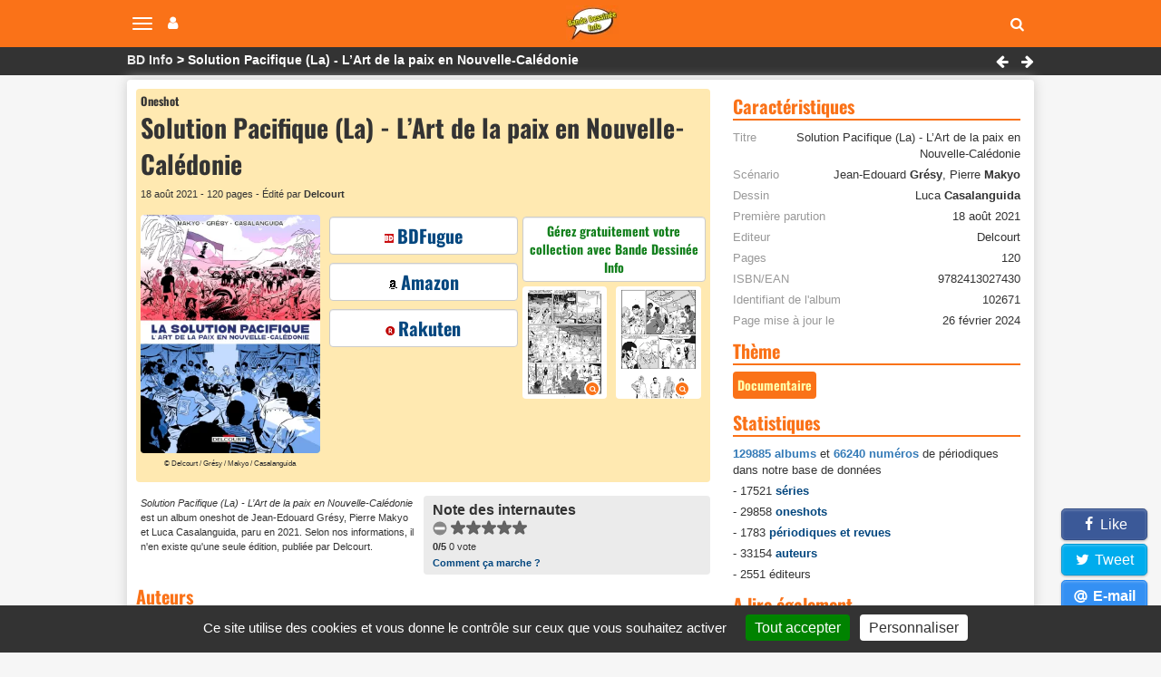

--- FILE ---
content_type: text/html; charset=utf-8
request_url: https://www.bandedessinee.info/Solution-Pacifique-La-L-Art-de-la-paix-en-Nouvelle-Caledonie-bd
body_size: 10997
content:
<!DOCTYPE html>
<html dir="ltr" lang="fr">
<head>       
   
  


 <title>Solution Pacifique (La) - L’Art de la paix en Nouvelle-Calédonie (par</title>
<meta name="description" content="Quelle paix possible en Nouvelle-Calédonie ? Pour tourner la page de la colonisation, encore faut-il l’avoir lue ! Ce récit interroge notre rapport aux autres pour continuer à s’opposer sans se massacrer Lorsque Christian Kosar, nommé sous-préfet, arrive en Nouvelle-Calédonie, les tensions entre Kanaks et Caldoches sont très vives. Elles" />

<meta name="twitter:card" content="summary">
<meta name="twitter:site" content="@infobd">
<meta property="og:site_name" content="Bande Dessinée Info" />
<meta property="og:type" content="website" />
<meta property="og:url" content="https://www.bandedessinee.info/Solution-Pacifique-La-L-Art-de-la-paix-en-Nouvelle-Caledonie-bd" />
<meta property="og:title" content="Solution Pacifique (La) - L&#8217;Art de la paix en Nouvelle-Calédonie (par Jean-Edouard Grésy, Pierre Makyo et Luca Casalanguida) - Bande Dessinée Info" />
<meta property="og:description" content="Quelle paix possible en Nouvelle-Calédonie ? Pour tourner la page de la colonisation, encore faut-il l’avoir lue ! Ce récit interroge notre rapport aux autres pour continuer à s’opposer sans se massacrer Lorsque Christian Kosar, nommé sous-préfet, arrive en Nouvelle-Calédonie," />
<meta property="og:image" content="https://www.bandedessinee.info/IMG/logo/b/8/4/editionon125059.jpg" />
	<meta property="og:image:type" content="image/jpg" />
	<meta property="og:image:width" content="1200" />
	<meta property="og:image:height" content="1595" />
<link rel="canonical" href="https://www.bandedessinee.info/Solution-Pacifique-La-L-Art-de-la-paix-en-Nouvelle-Caledonie-bd" />
<!-- Google tag (gtag.js) -->
<script async src="https://www.googletagmanager.com/gtag/js?id=G-F8Z3L6P334"></script>
<script>
	window.dataLayer = window.dataLayer || [];
	function gtag(){dataLayer.push(arguments);}
	gtag('js', new Date());
	gtag('config', 'G-F8Z3L6P334');
</script>
<meta http-equiv="Content-Type" content="text/html; charset=UTF-8" />
<meta name="viewport" content="width=device-width, initial-scale=1.0, minimum-scale=1.0" />
<meta name="HandheldFriendly" content="true"/>
<meta name="bingbot" content="nocache">
<link rel="alternate" type="application/rss+xml" title="Syndiquer tout le site" href="https://www.bandedessinee.info/spip.php?page=backend" />
<link rel="shortcut icon" href="https://www.bandedessinee.info/squelettes/favicon.ico" />
<link rel="apple-touch-icon" sizes="180x180" href="/apple-touch-icon.png">
<link rel="icon" type="image/png" sizes="32x32" href="/favicon-32x32.png">
<link rel="icon" type="image/png" sizes="16x16" href="/favicon-16x16.png">
<link rel="manifest" href="/manifest.json">
<link rel="mask-icon" href="/safari-pinned-tab.svg" color="#5bbad5">
<meta name="theme-color" content="#ffffff">
<link rel='stylesheet' href='local/cache-css/b8e54333f01ed7123de435a9d40feb9d.css?1737129689' type='text/css' />



<script>
var mediabox_settings={"auto_detect":true,"ns":"box","tt_img":true,"sel_g":"#documents_portfolio a[type='image\/jpeg'],#documents_portfolio a[type='image\/png'],#documents_portfolio a[type='image\/gif']","sel_c":".mediabox","str_ssStart":"Diaporama","str_ssStop":"Arr\u00eater","str_cur":"{current}\/{total}","str_prev":"Pr\u00e9c\u00e9dent","str_next":"Suivant","str_close":"Fermer","str_loading":"Chargement\u2026","str_petc":"Taper \u2019Echap\u2019 pour fermer","str_dialTitDef":"Boite de dialogue","str_dialTitMed":"Affichage d\u2019un media","splash_url":"","lity":{"skin":"_simple-dark","maxWidth":"95%","maxHeight":"95%","minWidth":"400px","minHeight":"","slideshow_speed":"2500","opacite":"0.9","defaultCaptionState":"expanded"}};
</script>
<!-- insert_head_css -->




<script type='text/javascript'>
var jQl={q:[],dq:[],gs:[],ready:function(a){"function"==typeof a&&jQl.q.push(a);return jQl},getScript:function(a,c){jQl.gs.push([a,c])},unq:function(){for(var a=0;a<jQl.q.length;a++)jQl.q[a]();jQl.q=[]},ungs:function(){for(var a=0;a<jQl.gs.length;a++)jQuery.getScript(jQl.gs[a][0],jQl.gs[a][1]);jQl.gs=[]},bId:null,boot:function(a){"undefined"==typeof window.jQuery.fn?jQl.bId||(jQl.bId=setInterval(function(){jQl.boot(a)},25)):(jQl.bId&&clearInterval(jQl.bId),jQl.bId=0,jQl.unqjQdep(),jQl.ungs(),jQuery(jQl.unq()), "function"==typeof a&&a())},booted:function(){return 0===jQl.bId},loadjQ:function(a,c){setTimeout(function(){var b=document.createElement("script");b.src=a;document.getElementsByTagName("head")[0].appendChild(b)},1);jQl.boot(c)},loadjQdep:function(a){jQl.loadxhr(a,jQl.qdep)},qdep:function(a){a&&("undefined"!==typeof window.jQuery.fn&&!jQl.dq.length?jQl.rs(a):jQl.dq.push(a))},unqjQdep:function(){if("undefined"==typeof window.jQuery.fn)setTimeout(jQl.unqjQdep,50);else{for(var a=0;a<jQl.dq.length;a++)jQl.rs(jQl.dq[a]); jQl.dq=[]}},rs:function(a){var c=document.createElement("script");document.getElementsByTagName("head")[0].appendChild(c);c.text=a},loadxhr:function(a,c){var b;b=jQl.getxo();b.onreadystatechange=function(){4!=b.readyState||200!=b.status||c(b.responseText,a)};try{b.open("GET",a,!0),b.send("")}catch(d){}},getxo:function(){var a=!1;try{a=new XMLHttpRequest}catch(c){for(var b=["MSXML2.XMLHTTP.5.0","MSXML2.XMLHTTP.4.0","MSXML2.XMLHTTP.3.0","MSXML2.XMLHTTP","Microsoft.XMLHTTP"],d=0;d<b.length;++d){try{a= new ActiveXObject(b[d])}catch(e){continue}break}}finally{return a}}};if("undefined"==typeof window.jQuery){var $=jQl.ready,jQuery=$;$.getScript=jQl.getScript};
jQl.loadjQ('local/cache-js/acca64d30dcc6b756a443a807acb2c7d.js?1737129689')
</script>










<!-- insert_head -->


<script type='text/javascript' src='plugins/auto/tarteaucitron/v1.7.0/lib/tarteaucitron/tarteaucitron.js' id='tauc'></script>
<script type="text/javascript">
	tarteaucitron.init({
		"privacyUrl": "", /* Privacy policy url */

		"hashtag": "#tarteaucitron", /* Ouverture automatique du panel avec le hashtag */
		"cookieName": "tarteaucitron", /* Cookie name */

		"orientation": "bottom", /* le bandeau doit être en haut (top), au milieu (middle) ou en bas (bottom) ? */
		"groupServices": false, /* Group services by category */
		"closePopup": false, /* Show a close X on the banner */

		/* Gestion petit bandeau */
		"showAlertSmall": true, /* afficher le petit bandeau en bas à droite ? */
		"cookieslist": false, /* Afficher la liste des cookies installés ? */

		/* Gestion de la petite icone Cookie */
		"showIcon": false, /* Show cookie Icon or not */
		
		"iconPosition": "", /* BottomRight, BottomLeft, TopRight and TopLeft */

		"adblocker": true, /* Afficher un message si un adblocker est détecté */

		/* Gestion grand bandeau */
		"DenyAllCta" : 	false, /* Show the deny all button */
		"AcceptAllCta" : true, /* Show the accept all button when highPrivacy on */
		"highPrivacy": true, /* Si true, affiche le bandeau de consentement. Sinon, le consentement est implicite. */

		"handleBrowserDNTRequest": true, /* If Do Not Track == 1, disallow all */

		"removeCredit": false, /* supprimer le lien vers la source ? */

		"useExternalCss": false, /* If false, the tarteaucitron.css file will be loaded */
		"useExternalJs": false, /* If false, the tarteaucitron.js file will be loaded */

		

		"moreInfoLink": true, /* Show more info link */
		

		"mandatory": true, /* Show a message about mandatory cookies */

	});

	var tarteaucitronCustomText = {
		
		
	}

	var tarteaucitronForceLanguage = 'fr';
</script>
<script>htactif=1;document.createElement('picture'); var image_responsive_retina_hq = 0;</script><script>image_responsive_retina_hq = 1;</script>



		





<script>
$(document).ready(function(){
	$.getScript('js/defer.js');
});
</script>
</head>
<body>






	<nav class="navbar navbar-expand-lg navbar-light navbar-fixed-top" id="mainNav">
	<div class="container-top">
		<button type="button" class="navbar-toggle collapsed" aria-hidden="true" id="btn-menu-navbar">
			<span class="sr-only">Navigation</span>
			<span class="icon-bar"></span>
			<span class="icon-bar"></span>
			<span class="icon-bar"></span>
		</button>
		<button type="button" class="navbar-toggle collapsed no-margin" aria-hidden="true" id="btn-menu-compte">
			<span class="sr-only">Votre compte</span>
			<i class="fa fa-user"></i>
		</button>
		<a class="navbar-brand" href="https://www.bandedessinee.info"><picture style='padding:0;padding-bottom:68.548387096774%' class='conteneur_image_responsive_h'><!--[if IE 9]><video style='display: none;'><![endif]--><source srcset='local/cache-responsive/cache-58/e/5/e5814bd5e839cc72d670c8107fe223b3.png.webp?1698835670 1x,local/cache-responsive/cache-116/e/5/e5814bd5e839cc72d670c8107fe223b3.png.webp?1698835670 2x' type='image/webp'><source srcset='local/cache-responsive/cache-58/e/5/e5814bd5e839cc72d670c8107fe223b3.png?1698835670 1x,local/cache-responsive/cache-116/e/5/e5814bd5e839cc72d670c8107fe223b3.png?1698835670 2x' type='image/png'><!--[if IE 9]></video><![endif]--><img src='local/cache-responsive/cache-58/e/5/e5814bd5e839cc72d670c8107fe223b3.png?1698835670' class='image_responsive avec_picturefill' alt='Bande Dessin&#233;e Info - Accueil' data-src='IMG/siteon0.png' data-l='124' data-h='85' data-tailles='[\&#034;58\&#034;]' /></picture></a>
		<div class="navbar-header">
			<button type="button" class="navbar-toggle collapsed fas fa-search" aria-hidden="true" id="btn-recherche"></button>
		</div>
	</div>
</nav>
<ul class="nav navbar-nav pull-right collapse" id="menu-navbar">
	<li><a href="https://www.bandedessinee.info/parutions">Planning des parutions</a></li>
	<li><a href="https://www.bandedessinee.info/Parutions-bd-comics-et-mangas">Récapitulatif des sorties</a></li>
	<li><a href="https://www.bandedessinee.info">Accueil</a></li>
	<li><a href="https://www.bandedessinee.info/Forum">Forum</a></li>
	<li><a href="https://www.bandedessinee.info/tous-les-oneshots">Tous les oneshots</a></li>
	<li><a href="https://www.bandedessinee.info/toutes-les-series">Toutes les séries</a></li>
	<li><a href="https://www.bandedessinee.info/tous-les-auteurs">Tous les auteurs</a></li>
	<li><a href="https://www.bandedessinee.info/tous-les-periodiques">Tous les périodiques</a></li>
</ul>
<ul class="nav navbar-nav pull-right collapse" id="menu-compte">
	<li><a href="https://www.bandedessinee.info/compte" rel="nofollow">Votre Compte</a></li>
	<li><a href="https://www.bandedessinee.info/votre-collection" rel="nofollow">Gestion de collection</a></li>

</ul>
<div class="collapse" id="recherche-autocomplete">
	<form class="navbar-form" action="spip.php?page=recherche" method="get" role="search">
		<div class="form-group">
			<input name="page" value="recherche" type="hidden"/>
			<input type="text" class="form-control" required name="recherche" id="recherche" placeholder="Rechercher un album, une série, un auteur, un ISBN, un éditeur, ..." aria-label= "Rechercher" value=""/>
			<button type="submit" class="form-control btn fas fa-arrow-circle-right hidden" aria-hidden="true"></button>
		</div>
	</form>
</div>	<section id="breadcrumbs">
		<div class="container-top">
			<ul class="breadcrumbs_items">
				<li><a href="https://www.bandedessinee.info">BD Info</a></li>
				
				<li>Solution Pacifique (La) - L&#8217;Art de la paix en Nouvelle-Calédonie</li>
			</ul>
			 <div class="pull-right">
				
				<a href="Solstice-bd" class="btn-breadcrumb"><i class="fa fa-left-big" title="Solstice"></i></a>

				
				<a href="Solution-Pacifique-La-L-Art-de-la-paix-en-Nouvelle-Caledonie-bd" class="btn-breadcrumb"><i class="fa fa-right-big" title="Solution Pacifique (La) - L&#039;Art de la paix en Nouvelle-Cal&#233;donie"></i></a>

			</div>
		</div>
	</section>

	<div class="container row main-content clearfix">
		
		<div class="col-xs-12 col-lg-8 pr-20-lg no-padding clearfix mt-5">
			<div class="color-top clearfix">
				<div class="col-xs-12 no-margin no-padding mb-5">
					<div class="h1 small">Oneshot</div>
					<h1>Solution Pacifique (La) - L&#8217;Art de la paix en Nouvelle-Calédonie</h1>
					<div class="span-block ultra-small mb-10 mt-5 text-left">18 août 2021 -  120 pages - Édité par <b>Delcourt</b></div>
				</div>

				<div class="col-xs-12 col-md-8 no-padding no-margin">
					<div class="col-xs-12 col-sm-6 text-center pr-10-sm no-padding">
						<picture style='padding:0;padding-bottom:132.91666666667%' class='conteneur_image_responsive_h'><!--[if IE 9]><video style='display: none;'><![endif]--><source srcset='local/cache-responsive/cache-289/a/2/a2a79800a6c40eaacc8f8b9bdc403c23.jpg.webp?1699170269 1x,local/cache-responsive/cache-578/a/2/a2a79800a6c40eaacc8f8b9bdc403c23.jpg.webp?1699170269 2x' type='image/webp'><source srcset='local/cache-responsive/cache-289/a/2/a2a79800a6c40eaacc8f8b9bdc403c23.jpg?1699170268 1x,local/cache-responsive/cache-578/a/2/a2a79800a6c40eaacc8f8b9bdc403c23.jpg?1699170269 2x' type='image/jpeg'><!--[if IE 9]></video><![endif]--><img src='plugins/auto/image_responsive/rien.gif?1698744295' class='image_responsive avec_picturefill' alt='Solution Pacifique (La) - L&#039;Art de la paix en Nouvelle-Cal&#233;donie par Jean-Edouard Gr&#233;sy, Pierre Makyo et Luca Casalanguida - Couverture' data-src='IMG/logo/b/8/4/editionon125059.jpg' data-l='1200' data-h='1595' data-tailles='[\&#034;289\&#034;]' /></picture>
						
						<div class="span-block ultra-small2 mb-5">&copy;  Delcourt / Grésy / Makyo / Casalanguida</div>
					</div>
					<div class="col-xs-12 col-sm-6 text-center no-padding no-pr-lg">
						
						<div class="col-xs-12 no-padding">
							<div class="col-xs-12 row-eq-height no-padding mb-5">
								<a class="btn-affil no-margin" href="https://www.bdfugue.com/la-solution-pacifique?ref=69" title="Acheter chez BDFugue" rel="nofollow noopener sponsored" target="_blank"><i class="sprite sprite-bdfugue-10"></i>BDFugue</a>
	
							</div>
							<div class="col-xs-12 row-eq-height no-padding mb-5">
		<a class="btn-affil no-margin" href="https://www.amazon.fr/gp/product/2413027432?tag=adne-21" title="Acheter sur Amazon" rel="nofollow noopener sponsored" target="_blank"><i class="sprite sprite-amazon-10"></i>Amazon</a>
	
							</div>
							<div class="col-xs-12 row-eq-height no-padding mb-5">
			<a class="btn-affil no-margin" href="https://track.effiliation.com/servlet/effi.redir?id_compteur=14187154&url=https%3A%2F%2Ffr.shopping.rakuten.com%2Fmfp%2F8186899%2FLa-Solution-Pacifique-Lart-De-La-Paix-En-NouvelleCaledonie" title="Acheter chez Rakuten" rel="nofollow noopener sponsored" target="_blank"><i class="sprite sprite-rakuten-10"></i>Rakuten</a>
	
							</div>
						</div>
						
					</div>
				</div>
				<div class="col-xs-12 col-md-4 no-padding no-margin">
					<div class="col-xs-12 text-center no-padding no-padding-right-5-md">
						<div class="col-xs-12 cartouche-info text-center mb-5 no-padding-left-5"><a class="texte-vert" href='https://www.bandedessinee.info/compte'>Gérez gratuitement votre collection avec Bande Dessinée Info</a></div></div>
					<div class="col-xs-12 text-center pr-5-sm no-padding ">
						<div class="col-xs-12 mb-5 no-padding no-padding-right-5-md">
							<div class="col-xs-12 no-padding" id="portfolio_planches">
								<a href="https://www.bandedessinee.info/IMG/logo/1/b/d/titreon102671.jpg" class="col-xs-6 no-padding-left-5 mediabox" rel="galerie" title="Solution Pacifique (La) - L&#039;Art de la paix en Nouvelle-Cal&#233;donie - Extrait 1"><picture style='padding:0;padding-bottom:131.58333333333%' class='conteneur_image_responsive_h'><img src='plugins/auto/image_responsive/rien.gif?1698744295' class='image_responsive lazy' alt='Solution Pacifique (La) - L&#039;Art de la paix en Nouvelle-Cal&#233;donie - Extrait 1' data-src='IMG/logo/1/b/d/titreon102671.jpg' data-l='1200' data-h='1579' data-tailles='[\&#034;180\&#034;,\&#034;180\&#034;]' data-autorisees='{&#034;180&#034;:{&#034;1&#034;:&#034;local\/cache-responsive\/cache-180\/6\/9\/692d02f31e7e2220b771de3761876421.jpg?1699170269&#034;,&#034;2&#034;:&#034;local\/cache-responsive\/cache-360\/6\/9\/692d02f31e7e2220b771de3761876421.jpg?1699170269&#034;}}' data-autorisees_webp='{&#034;180&#034;:{&#034;1&#034;:&#034;local\/cache-responsive\/cache-180\/6\/9\/692d02f31e7e2220b771de3761876421.jpg.webp?1699170269&#034;,&#034;2&#034;:&#034;local\/cache-responsive\/cache-360\/6\/9\/692d02f31e7e2220b771de3761876421.jpg.webp?1699170269&#034;}}' data-src-lazy='plugins/auto/image_responsive/rien.gif?1698744295' /></picture><span class="loupe"></span></a>
								<a href="https://www.bandedessinee.info/IMG/logo/5/9/7/titreoff102671.jpg" class="col-xs-6 no-padding-right mediabox" rel="galerie" title="Solution Pacifique (La) - L&#039;Art de la paix en Nouvelle-Cal&#233;donie - Extrait 2"><picture style='padding:0;padding-bottom:131.58333333333%' class='conteneur_image_responsive_h'><img src='plugins/auto/image_responsive/rien.gif?1698744295' class='image_responsive lazy' alt='Solution Pacifique (La) - L&#039;Art de la paix en Nouvelle-Cal&#233;donie - Extrait 1' data-src='IMG/logo/5/9/7/titreoff102671.jpg' data-l='1200' data-h='1579' data-tailles='[\&#034;180\&#034;,\&#034;180\&#034;]' data-autorisees='{&#034;180&#034;:{&#034;1&#034;:&#034;local\/cache-responsive\/cache-180\/2\/d\/2d94129799a0ea9339b80180573760d5.jpg?1699170269&#034;,&#034;2&#034;:&#034;local\/cache-responsive\/cache-360\/2\/d\/2d94129799a0ea9339b80180573760d5.jpg?1699170269&#034;}}' data-autorisees_webp='{&#034;180&#034;:{&#034;1&#034;:&#034;local\/cache-responsive\/cache-180\/2\/d\/2d94129799a0ea9339b80180573760d5.jpg.webp?1699170269&#034;,&#034;2&#034;:&#034;local\/cache-responsive\/cache-360\/2\/d\/2d94129799a0ea9339b80180573760d5.jpg.webp?1699170269&#034;}}' data-src-lazy='plugins/auto/image_responsive/rien.gif?1698744295' /></picture><span class="loupe"></span></a>
							</div>
						</div>
					</div>
				</div>
			</div>
			<div class="row">
				<div class="col-xs-12 col-sm-6 ultra-small padding-right-5-md mb-10">
					<i>Solution Pacifique (La) - L&#8217;Art de la paix en Nouvelle-Calédonie</i> est  un album oneshot de Jean-Edouard Grésy, Pierre Makyo et Luca Casalanguida, paru en 2021. Selon nos informations,  il n'en existe qu'une seule édition, publiée par Delcourt.
				</div>
				<div class="col-xs-12 col-sm-6 cartouche-gris">
					<b>Note des internautes</b>
					<!--formulaire_notation-->

<div class="formulaire_notation ajax">
 
	<form action="Solution-Pacifique-La-L-Art-de-la-paix-en-Nouvelle-Caledonie-bd" method="post" id="notation-titres102671" style="display:inline; padding:0; spacing:0; border:0">
		<span class="form-hidden"><input name="id_titre" value="102671" type="hidden"
/><input name="page" value="titre" type="hidden"
/><input name='formulaire_action' type='hidden'
		value='notation' /><input name='formulaire_action_args' type='hidden'
		value='wH7lX+X6sEpYeUCxm3FqyMgzZziqx6dPY/wNolY9dh8P4wmkLLL1mgQGoOGqLhP5zdqm4+Y+xs4qnW5kDUP/6keKb/p72LW8hEnRHgEolRSd75V94D6rkoO0GlE=' /><input name='formulaire_action_sign' type='hidden'
		value='' /><input type='hidden' name='_jeton' value='d8da80cac1b646360c2d983e54ddb9721e1d421351d15ea8ac1f5bae8eb20227' /></span><div style="display:inline">
			<div class='notation_note notation_note_on_load' ><input name='notation-titres102671' type='radio' class='auto-submit-star rating-cancel' value='-1' />
<input name='notation-titres102671' type='radio' class='auto-submit-star' value='1' />
<input name='notation-titres102671' type='radio' class='auto-submit-star' value='2' />
<input name='notation-titres102671' type='radio' class='auto-submit-star' value='3' />
<input name='notation-titres102671' type='radio' class='auto-submit-star' value='4' />
<input name='notation-titres102671' type='radio' class='auto-submit-star' value='5' />
</div>
			
			<input type="hidden" name="notation_id_donnees" id="id_donnees-titres102671" value="102671" />
			<input type="hidden" name="content" id="content-titres102671" value="" />
			<input type="submit" class="access" value="Voter"/>
			<span class="note ultra-small"><b>0/5</b> 0 vote</span>
		</div>
	<div class="editer saisie_session_email" style="display: none;">
	<label for="give_me_your_email">Veuillez laisser ce champ vide :</label>
	<input type="text" class="text email" name="email_nobot" id="give_me_your_email" value="" size="10" />
</div></form>




</div>
<div class="ultra-small"><a href="/dernieres-notes#presentation">Comment ça marche ?</a></div>
				</div>
			</div>

			 <h2 class="title-stripe mt-10" id="auteurs">Auteurs</h2>
			<div class="span-block mb-5"><b>Scénaristes</b>: <a href="Gresy">Jean-Edouard <b>Grésy</b></a>, <a href="Makyo-aut">Pierre <b>Makyo</b></a>
			</div>
			<div class="span-block mb-5"><b>Dessinateur</b>: <a href="Casalanguida">Luca <b>Casalanguida</b></a>
			</div>
			
			
			

			
			

			
			<h2 class="title-stripe mt-10" id="editions">1 édition</h2>
			
			<div class="row text-left cartouche-gris mb-10">
				<div class="col-xs-2 no-padding-left" id="portfolio_planches102671">
					<a href="https://www.bandedessinee.info/IMG/logo/b/8/4/editionon125059.jpg" class="mediabox" rel="editions" title="Solution Pacifique (La) - L&#039;Art de la paix en Nouvelle-Cal&#233;donie - 9782413027430"><picture style='padding:0;padding-bottom:132.91666666667%' class='conteneur_image_responsive_h'><img src='plugins/auto/image_responsive/rien.gif?1698744295' class='image_responsive lazy' alt='Solution Pacifique (La) - L&#039;Art de la paix en Nouvelle-Cal&#233;donie - 9782413027430' data-src='IMG/logo/b/8/4/editionon125059.jpg' data-l='1200' data-h='1595' data-tailles='[\&#034;130\&#034;,\&#034;130\&#034;]' data-autorisees='{&#034;130&#034;:{&#034;1&#034;:&#034;local\/cache-responsive\/cache-130\/a\/2\/a2a79800a6c40eaacc8f8b9bdc403c23.jpg?1698846200&#034;,&#034;2&#034;:&#034;local\/cache-responsive\/cache-260\/a\/2\/a2a79800a6c40eaacc8f8b9bdc403c23.jpg?1698846200&#034;}}' data-autorisees_webp='{&#034;130&#034;:{&#034;1&#034;:&#034;local\/cache-responsive\/cache-130\/a\/2\/a2a79800a6c40eaacc8f8b9bdc403c23.jpg.webp?1698846200&#034;,&#034;2&#034;:&#034;local\/cache-responsive\/cache-260\/a\/2\/a2a79800a6c40eaacc8f8b9bdc403c23.jpg.webp?1698846200&#034;}}' data-src-lazy='plugins/auto/image_responsive/rien.gif?1698744295' /></picture><span class="loupe"></span></a>
				</div>
				<div class="col-xs-10 no-padding row">
					<div class="h2 mb-5">18 août 2021</div>
					
					
					<div class="col-sm-6 no-padding-left ultra-small">
						<div class="span-block mb-5 mt-5">Editeur: <b>Delcourt</b></div>
						
						
						<div class="span-block mb-5">ISBN: <b>9782413027430</b></div>
						<div class="span-block mb-5">EAN: <b>9782413027430</b></div>
						<div class="span-block mb-5">ISBN-10: <b>2413027432</b></div>
						<div class="span-block mb-5">ASIN: <b>2413027432</b></div>
						<div class="span-block mb-5">ID édition: <b>125059</b></div>
					</div>
					<div class="col-sm-6 no-padding-left small">
						
						
						
						<div class="span-block mb-5">26.3 x 20.3 x 1.5 cm</div>
									
					</div>
				</div>
			</div>
			

			<h2 class="title-stripe mt-10" id="synopsis">Synopsis</h2>
			<div class="text-justify mt-10">
				<p>Quelle paix possible en Nouvelle-Calédonie&nbsp;? Pour tourner la page de la colonisation, encore faut-il l&#8217;avoir lue&nbsp;! Ce récit interroge notre rapport aux autres pour continuer à s&#8217;opposer sans se massacrer</p>
<p>Lorsque Christian Kosar, nommé sous-préfet, arrive en Nouvelle-Calédonie, les tensions entre Kanaks et Caldoches sont très vives. Elles culminent lors de la prise d&#8217;otages d&#8217;Ouvéa et sa sanglante répression. Michel Rocard, alors premier ministre, forme une &#171;&nbsp;Mission du dialogue&nbsp;&#187; pour pacifier le territoire. C&#8217;est ce pan méconnu de l&#8217;histoire coloniale française que l&#8217;on redécouvrira ici.</p>
			</div>

			
			
			<a href="#forum" title="Forum" name="forum" id="forum"></a>
			
			<div class="title-stripe mt-10">Avis et critiques des internautes</div>
			
			<div class='ajaxbloc' data-ajax-env='YObpGCXrrDGd7aVBrN8Gme/ZPN4dAdqjRB3lus1ptQ9vWUrocMqTkTabwZd+7gUJtLXsmeRNINYwalRD6YCOs5eXA6aCdilSv/A5UcCUsebvndgJ7XyQcCFmsW4CGXofYSStv3Dn1mkwOE3J9XjR3OxBdwzmPQ1D8ttaNWXEoPsu/wpVNtgY92l2Ey8unztc6SabGC7ISPPL0mydxHWAORMJAYHJKmMawpdCkqSZ0nMNOR1o/SOrqH3R0aubXa9I7c2cmSPG/YveDGRwSNHyRPmVo4wQn9bfj9iWhB0eMVnu2ikumLCCYhP5bUb8uY7UOQPVKhcvmbHV1lf1WLJllzaHdEndJr4=' data-origin="Solution-Pacifique-La-L-Art-de-la-paix-en-Nouvelle-Caledonie-bd">

 
<div class="row mt-10">
	<div class="col-xs-12 col-sm-4 col-md-3 no-padding-left-5"><form class='bouton_action_post ajax' method='post' action='Solution-Pacifique-La-L-Art-de-la-paix-en-Nouvelle-Caledonie-bd?choix=go'><div><input name="choix" value="go" type="hidden"
/><input name="id_titre" value="102671" type="hidden"
/><input name="page" value="titre" type="hidden"
/><button type='submit' class='submit noscroll btn-soyez'>Soyez le premier</button></div></form></div>
	<div class="col-xs-12 col-sm-8 col-md-9 no-padding small">
		<div class="span-block small">Les commentaires anonymes sont autorisés.</div>
		<div class="span-block small mb-5">Chaque commentaire est vérifié par la rédaction avant d'être publié.</div>
	</div>
</div>

</div><!--ajaxbloc-->

			
			

		</div>
		<div class="col-xs-12 col-lg-4"><div class="title-stripe mt-10" id="caracteristiques">Caractéristiques</div>
			<ul class="ul-caracteristiques mt-10">
				<li><span>Titre</span> Solution Pacifique (La) - L&#8217;Art de la paix en Nouvelle-Calédonie</li>
				
				
				 
				<li><span>Scénario</span> Jean-Edouard <b>Grésy</b>, Pierre <b>Makyo</b>
				</li>
				<li><span>Dessin</span> Luca <b>Casalanguida</b>
				</li>
				
				
				
				<li><span>Première parution</span> 18 août 2021</li>
				<li><span>Editeur</span> Delcourt</li>
				
				 <li><span>Pages</span> 120</li>
				
				<li><span>ISBN/EAN</span> 9782413027430</li>
				
				
				<li><span>Identifiant de l'album</span> 102671</li>
				<li><span>Page mise à jour le</span> 26 février 2024</li>
			</ul>

			

			
			
<script type="application/ld+json">
{
	"@context"		: "https://schema.org",
	"@type"			: "WebPage",
	"name"			: "Solution Pacifique (La) - L'Art de la paix en Nouvelle-Calédonie (par Jean-Edouard Grésy, Pierre Makyo et Luca Casalanguida)",
	"url"			: "https://www.bandedessinee.info/Solution-Pacifique-La-L-Art-de-la-paix-en-Nouvelle-Caledonie-bd",
	"breadcrumb": {
		"@type": "BreadcrumbList",
		"itemListElement": [
			{"@type":		"ListItem",
				"position": 1,
				"name": 	"BD Info",
				"item": 	"https://www.bandedessinee.info"},
			
			{"@type": 		"ListItem",
				"position": 2,
				"name": 	"Solution Pacifique (La) - L'Art de la paix en Nouvelle-Calédonie",
				"item": 	"https://www.bandedessinee.info/Solution-Pacifique-La-L-Art-de-la-paix-en-Nouvelle-Caledonie-bd"}]},
	"mainEntity"	: {
		"@type"		: "Book",
		"name"		: "Solution Pacifique (La) - L'Art de la paix en Nouvelle-Calédonie",
		"author"	: [
			{"@type"	: "Person",
			"name"		: "Jean-Edouard Grésy",
			"url"		: "https://www.bandedessinee.info/Gresy"},
			{"@type"	: "Person",
			"name"		: "Pierre Makyo",
			"url"		: "https://www.bandedessinee.info/Makyo-aut"} ],
		"illustrator":
			{"@type"	: "Person",
			"name"		: "Luca Casalanguida",
			"url"		: "https://www.bandedessinee.info/Casalanguida"},
		"datePublished": "2021-08-18",
		"workExample":
			{"@type":	"Book",
			"isbn":		"9782413027430",
			 "numberOfPages": 120,
			"datePublished"	: "2021-08-18",
			"publisher": 
				{"@type":	"Organization",
				"name":		"Delcourt"}
			}
			 
	}
}
</script>
			
			<div class="title-stripe mt-10">Thème</div>
			<div class="btn-mot mt-5 mb-5">Documentaire</div>
			<div class="title-stripe mt-10 mb-10">Statistiques</div>
<div class="small"><span class="boldb">129885 albums</span> et <span class="boldb">66240 numéros</span> de périodiques dans notre base de données
	<ul>
		<li class="mt-5">- 17521 <a href="https://www.bandedessinee.info/toutes-les-series">séries</a></li>
		<li class="mt-5">- 29858 <a href="https://www.bandedessinee.info/tous-les-oneshots">oneshots</a></li>
		<li class="mt-5">- 1783 <a href="https://www.bandedessinee.info/tous-les-periodiques">périodiques et revues</a></li>
		<li class="mt-5">- 33154 <a href="https://www.bandedessinee.info/tous-les-auteurs">auteurs</a></li>
		<li class="mt-5">- 2551 éditeurs</li>
	</ul>
</div>			<div class="title-stripe mt-10 mb-10">A lire également</div>

<div class="col-xs-12 no-padding mb-10">
	<div class="col-xs-2 img-responsive img-thumbnail"><picture style='padding:0;padding-bottom:130.66666666667%' class='conteneur_image_responsive_h'><img src='plugins/auto/image_responsive/rien.gif?1698744295' class='image_responsive lazy' alt='Cette semaine, Mickey enfile l&#039;armure d&#039;Iron Man' data-src='IMG/logo/6/c/2/journal-de-mickey-3830.jpg' data-l='600' data-h='784' data-tailles='[\&#034;130\&#034;,\&#034;130\&#034;]' data-autorisees='{&#034;130&#034;:{&#034;1&#034;:&#034;local\/cache-responsive\/cache-130\/4\/f\/4f68aa73f7b9868a4b88136ff2b447b5.jpg?1762958479&#034;,&#034;2&#034;:&#034;local\/cache-responsive\/cache-260\/4\/f\/4f68aa73f7b9868a4b88136ff2b447b5.jpg?1762958479&#034;}}' data-autorisees_webp='{&#034;130&#034;:{&#034;1&#034;:&#034;local\/cache-responsive\/cache-130\/4\/f\/4f68aa73f7b9868a4b88136ff2b447b5.jpg.webp?1762958479&#034;,&#034;2&#034;:&#034;local\/cache-responsive\/cache-260\/4\/f\/4f68aa73f7b9868a4b88136ff2b447b5.jpg.webp?1762958479&#034;}}' data-src-lazy='plugins/auto/image_responsive/rien.gif?1698744295' /></picture></div>
	<a class="h2 mt-10" href="Cette-semaine-Mickey-enfile-l-armure-d-Iron-Man">Cette semaine, Mickey enfile l&#8217;armure d&#8217;Iron Man</a>
</div>

<div class="col-xs-12 no-padding mb-10">
	<div class="col-xs-2 img-responsive img-thumbnail"><picture style='padding:0;padding-bottom:75%' class='conteneur_image_responsive_h'><img src='plugins/auto/image_responsive/rien.gif?1698744295' class='image_responsive lazy' alt='L&#233;a Maz&#233; &#8211; Fragments d&#039;un univers sensible (Quai des Bulles 2025)' data-src='IMG/logo/6/f/1/lea_maze_logo.jpg' data-l='800' data-h='600' data-tailles='[\&#034;130\&#034;,\&#034;130\&#034;]' data-autorisees='{&#034;130&#034;:{&#034;1&#034;:&#034;local\/cache-responsive\/cache-130\/4\/7\/474968bddcb1521aea3eb663198fb0f2.jpg?1761907321&#034;,&#034;2&#034;:&#034;local\/cache-responsive\/cache-260\/4\/7\/474968bddcb1521aea3eb663198fb0f2.jpg?1761907321&#034;}}' data-autorisees_webp='{&#034;130&#034;:{&#034;1&#034;:&#034;local\/cache-responsive\/cache-130\/4\/7\/474968bddcb1521aea3eb663198fb0f2.jpg.webp?1761907321&#034;,&#034;2&#034;:&#034;local\/cache-responsive\/cache-260\/4\/7\/474968bddcb1521aea3eb663198fb0f2.jpg.webp?1761907321&#034;}}' data-src-lazy='plugins/auto/image_responsive/rien.gif?1698744295' /></picture></div>
	<a class="h2 mt-10" href="Lea-Maze-Fragments-d-un-univers-sensible-Quai-des-Bulles-2025">Léa Mazé – Fragments d’un univers sensible (Quai des Bulles 2025)</a>
</div>

<div class="col-xs-12 no-padding mb-10">
	<div class="col-xs-2 img-responsive img-thumbnail"><picture style='padding:0;padding-bottom:133.33333333333%' class='conteneur_image_responsive_h'><img src='plugins/auto/image_responsive/rien.gif?1698744295' class='image_responsive lazy' alt='Festival Quai des Bulles 2025 : Le palmar&#232;s' data-src='IMG/logo/1/9/6/palmares-qdb-2025.jpg' data-l='600' data-h='800' data-tailles='[\&#034;130\&#034;,\&#034;130\&#034;]' data-autorisees='{&#034;130&#034;:{&#034;1&#034;:&#034;local\/cache-responsive\/cache-130\/4\/a\/4a838c72c30ed3882dd42924e78f8dfa.jpg?1761738824&#034;,&#034;2&#034;:&#034;local\/cache-responsive\/cache-260\/4\/a\/4a838c72c30ed3882dd42924e78f8dfa.jpg?1761738824&#034;}}' data-autorisees_webp='{&#034;130&#034;:{&#034;1&#034;:&#034;local\/cache-responsive\/cache-130\/4\/a\/4a838c72c30ed3882dd42924e78f8dfa.jpg.webp?1761738824&#034;,&#034;2&#034;:&#034;local\/cache-responsive\/cache-260\/4\/a\/4a838c72c30ed3882dd42924e78f8dfa.jpg.webp?1761738824&#034;}}' data-src-lazy='plugins/auto/image_responsive/rien.gif?1698744295' /></picture></div>
	<a class="h2 mt-10" href="Festival-Quai-des-Bulles-2025-le-palmares">Festival Quai des Bulles 2025&nbsp;: Le palmarès</a>
</div>

<div class="col-xs-12 no-padding mb-10">
	<div class="col-xs-2 img-responsive img-thumbnail"><picture style='padding:0;padding-bottom:75%' class='conteneur_image_responsive_h'><img src='plugins/auto/image_responsive/rien.gif?1698744295' class='image_responsive lazy' alt='Quai des Bulles 2025 : Le ph&#233;nom&#232;ne Radiant s&#039;est invit&#233; &#224; Saint-Malo' data-src='IMG/logo/5/f/e/logo-radiant-qdb-2025.jpg' data-l='800' data-h='600' data-tailles='[\&#034;130\&#034;,\&#034;130\&#034;]' data-autorisees='{&#034;130&#034;:{&#034;1&#034;:&#034;local\/cache-responsive\/cache-130\/5\/3\/53d390059793cdb1bd9d8eb062d4b92d.jpg?1761741418&#034;,&#034;2&#034;:&#034;local\/cache-responsive\/cache-260\/5\/3\/53d390059793cdb1bd9d8eb062d4b92d.jpg?1761741418&#034;}}' data-autorisees_webp='{&#034;130&#034;:{&#034;1&#034;:&#034;local\/cache-responsive\/cache-130\/5\/3\/53d390059793cdb1bd9d8eb062d4b92d.jpg.webp?1761741418&#034;,&#034;2&#034;:&#034;local\/cache-responsive\/cache-260\/5\/3\/53d390059793cdb1bd9d8eb062d4b92d.jpg.webp?1761741418&#034;}}' data-src-lazy='plugins/auto/image_responsive/rien.gif?1698744295' /></picture></div>
	<a class="h2 mt-10" href="Quai-des-Bulles-2025-Le-phenomene-Radiant-s-est-invite-a-Saint-Malo">Quai des Bulles 2025&nbsp;: Le phénomène Radiant s’est invité à Saint-Malo</a>
</div>

<div class="col-xs-12 no-padding mb-10">
	<div class="col-xs-2 img-responsive img-thumbnail"><picture style='padding:0;padding-bottom:136.05442176871%' class='conteneur_image_responsive_h'><img src='plugins/auto/image_responsive/rien.gif?1698744295' class='image_responsive lazy' alt='Avec La Derni&#232;re Maison juste avant la for&#234;t, Loisel l&#226;che les monstres le 19 novembre' data-src='IMG/logo/4/4/4/sortie_la_derniere_maison_juste_avant_la_foret.jpg' data-l='441' data-h='600' data-tailles='[\&#034;130\&#034;,\&#034;130\&#034;]' data-autorisees='{&#034;130&#034;:{&#034;1&#034;:&#034;local\/cache-responsive\/cache-130\/7\/c\/7cf783320ef81e0d3991e0231c23b4d4.jpg?1761667615&#034;,&#034;2&#034;:&#034;local\/cache-responsive\/cache-260\/7\/c\/7cf783320ef81e0d3991e0231c23b4d4.jpg?1761667615&#034;}}' data-autorisees_webp='{&#034;130&#034;:{&#034;1&#034;:&#034;local\/cache-responsive\/cache-130\/7\/c\/7cf783320ef81e0d3991e0231c23b4d4.jpg.webp?1761667615&#034;,&#034;2&#034;:&#034;local\/cache-responsive\/cache-260\/7\/c\/7cf783320ef81e0d3991e0231c23b4d4.jpg.webp?1761667615&#034;}}' data-src-lazy='plugins/auto/image_responsive/rien.gif?1698744295' /></picture></div>
	<a class="h2 mt-10" href="Avec-La-Derniere-Maison-juste-avant-la-foret-Loisel-lache-les-monstres-le-19-novembre">Avec La Dernière Maison juste avant la forêt, Loisel lâche les monstres le 19 novembre</a>
</div>		</div>
	</div>
	<footer>
	<div class="container">
		<div class="row">
			<div class="col-xs-12 col-sm-4">
				<div class="title-stripe mb-10">Suivez-nous!</div>
				<ul class="footer-social clearfix">
					<li><a href="https://www.facebook.com/bande.dessinee.info" target="_blank" rel="noopener" title="Facebook"><i class="fab fa-facebook-f social-icon facebook" aria-hidden="true"></i></a></li>
					<li><a href="https://twitter.com/infobd" target="_blank" rel="noopener" title="Twitter"><i class="fab fa-twitter social-icon twitter" aria-hidden="true"></i></a></li>

				</ul>
				<div class="title-stripe mt-10">A propos</div>
				<div class="span-block mt-10"><a href="https://www.bandedessinee.info/qui-nous-sommes">Présentation</a></div>
				<div class="span-block mt-10"><a href="https://www.bandedessinee.info/CGU">CGU</a></div>
				<div class="span-block mt-10"><a href="https://www.bandedessinee.info/contact">Contact</a></div>
				<div class="span-block mt-10 mb-10"><a href="https://www.bandedessinee.info/derniers-ajouts">Derniers ajouts</a></div>
			</div>

			<div class="col-xs-12 col-sm-4">
			<div class="title-stripe mb-10">En librairies</div>
			
			<div class="col-xs-12 no-padding mb-10">
				<div class="col-xs-2 img-responsive img-thumbnail mb-10 pr-5-sm"><picture style='padding:0;padding-bottom:132.5%' class='conteneur_image_responsive_h'><img src='plugins/auto/image_responsive/rien.gif?1698744295' class='image_responsive lazy' alt='Sorties du vendredi 9 mai 2025' data-src='IMG/logo/3/8/f/or_du_spectre.jpg' data-l='1200' data-h='1590' data-tailles='[\&#034;130\&#034;,\&#034;\&#034;]' data-autorisees='{&#034;130&#034;:{&#034;1&#034;:&#034;local\/cache-responsive\/cache-130\/f\/5\/f59d05fa4b835d6561aaa2d6d9804fc5.jpg?1746716405&#034;,&#034;2&#034;:&#034;local\/cache-responsive\/cache-260\/f\/5\/f59d05fa4b835d6561aaa2d6d9804fc5.jpg?1746716405&#034;},&#034;&#034;:{&#034;1&#034;:&#034;plugins\/auto\/image_responsive\/rien.gif&#034;,&#034;2&#034;:&#034;plugins\/auto\/image_responsive\/rien.gif&#034;}}' data-autorisees_webp='{&#034;130&#034;:{&#034;1&#034;:&#034;local\/cache-responsive\/cache-130\/f\/5\/f59d05fa4b835d6561aaa2d6d9804fc5.jpg.webp?1746716405&#034;,&#034;2&#034;:&#034;local\/cache-responsive\/cache-260\/f\/5\/f59d05fa4b835d6561aaa2d6d9804fc5.jpg.webp?1746716405&#034;},&#034;&#034;:{&#034;1&#034;:&#034;plugins\/auto\/image_responsive\/rien.gif&#034;,&#034;2&#034;:&#034;plugins\/auto\/image_responsive\/rien.gif&#034;}}' data-src-lazy='plugins/auto/image_responsive/rien.gif?1698744295' /></picture></div>
				<a class="mb-10" href="Sorties-du-vendredi-9-mai-2025">Sorties du vendredi 9 mai 2025</a>
			</div>
			
			<div class="col-xs-12 no-padding mb-10">
				<div class="col-xs-2 img-responsive img-thumbnail mb-10 pr-5-sm"><picture style='padding:0;padding-bottom:138.50415512465%' class='conteneur_image_responsive_h'><img src='plugins/auto/image_responsive/rien.gif?1698744295' class='image_responsive lazy' alt='Sorties du mercredi 7 mai 2025' data-src='IMG/logo/a/b/0/epouse_damnee_et_le_chasseur_de_demons_1.jpg' data-l='1083' data-h='1500' data-tailles='[\&#034;130\&#034;,\&#034;\&#034;]' data-autorisees='{&#034;130&#034;:{&#034;1&#034;:&#034;local\/cache-responsive\/cache-130\/d\/0\/d067fc9394fd43543b03c08a9bb3ff1c.jpg?1746625587&#034;,&#034;2&#034;:&#034;local\/cache-responsive\/cache-260\/d\/0\/d067fc9394fd43543b03c08a9bb3ff1c.jpg?1746625587&#034;},&#034;&#034;:{&#034;1&#034;:&#034;plugins\/auto\/image_responsive\/rien.gif&#034;,&#034;2&#034;:&#034;plugins\/auto\/image_responsive\/rien.gif&#034;}}' data-autorisees_webp='{&#034;130&#034;:{&#034;1&#034;:&#034;local\/cache-responsive\/cache-130\/d\/0\/d067fc9394fd43543b03c08a9bb3ff1c.jpg.webp?1746625587&#034;,&#034;2&#034;:&#034;local\/cache-responsive\/cache-260\/d\/0\/d067fc9394fd43543b03c08a9bb3ff1c.jpg.webp?1746625587&#034;},&#034;&#034;:{&#034;1&#034;:&#034;plugins\/auto\/image_responsive\/rien.gif&#034;,&#034;2&#034;:&#034;plugins\/auto\/image_responsive\/rien.gif&#034;}}' data-src-lazy='plugins/auto/image_responsive/rien.gif?1698744295' /></picture></div>
				<a class="mb-10" href="Sorties-du-mercredi-7-mai-2025">Sorties du mercredi 7 mai 2025</a>
			</div>
			
			<div class="col-xs-12 no-padding mb-10">
				<div class="col-xs-2 img-responsive img-thumbnail mb-10 pr-5-sm"><picture style='padding:0;padding-bottom:152%' class='conteneur_image_responsive_h'><img src='plugins/auto/image_responsive/rien.gif?1698744295' class='image_responsive lazy' alt='Sorties du vendredi 2 mai 2025' data-src='IMG/logo/4/0/8/batman_dark_patterns_1.jpg' data-l='1200' data-h='1824' data-tailles='[\&#034;130\&#034;,\&#034;\&#034;]' data-autorisees='{&#034;130&#034;:{&#034;1&#034;:&#034;local\/cache-responsive\/cache-130\/8\/9\/8983151ddb8f204d9bc90beca045d8b5.jpg?1746108011&#034;,&#034;2&#034;:&#034;local\/cache-responsive\/cache-260\/8\/9\/8983151ddb8f204d9bc90beca045d8b5.jpg?1746108011&#034;},&#034;&#034;:{&#034;1&#034;:&#034;plugins\/auto\/image_responsive\/rien.gif&#034;,&#034;2&#034;:&#034;plugins\/auto\/image_responsive\/rien.gif&#034;}}' data-autorisees_webp='{&#034;130&#034;:{&#034;1&#034;:&#034;local\/cache-responsive\/cache-130\/8\/9\/8983151ddb8f204d9bc90beca045d8b5.jpg.webp?1746108011&#034;,&#034;2&#034;:&#034;local\/cache-responsive\/cache-260\/8\/9\/8983151ddb8f204d9bc90beca045d8b5.jpg.webp?1746108011&#034;},&#034;&#034;:{&#034;1&#034;:&#034;plugins\/auto\/image_responsive\/rien.gif&#034;,&#034;2&#034;:&#034;plugins\/auto\/image_responsive\/rien.gif&#034;}}' data-src-lazy='plugins/auto/image_responsive/rien.gif?1698744295' /></picture></div>
				<a class="mb-10" href="Sorties-du-vendredi-2-mai-2025">Sorties du vendredi 2 mai 2025</a>
			</div>
			
			</div>

			<div class="col-xs-12 col-sm-4">
				<div class="title-stripe mb-10">Plan du site</div>
				<div class="span-block mb-10"><a href="Actualite-BD">Actualités</a></div>
				<div class="span-block mb-10"><a href="Chroniques">Critiques</a></div>
				<div class="span-block mb-10"><a href="Dossiers">Dossiers</a></div>
				<div class="span-block mb-10"><a href="Les-bonnes-questions">Les bonnes questions</a></div>
				<div class="span-block mb-10"><a href="Galeries">Galeries</a></div>
			</div>
		</div>
	</div>
	<div class="copyright text-center">
		Copyright © 2002-2025 <span class="texte-orange">Bande Dessinée Info</span>
	</div>
</footer>	<div id="shareb" class="jssocials">
		<div class="jssocials-shares">
			<div class="jssocials-share jssocials-share-facebook">
				<div data-obf="aHR0cHM6Ly9mYWNlYm9vay5jb20vc2hhcmVyL3NoYXJlci5waHA/dT1odHRwcyUzQSUyRiUyRnd3dy5iYW5kZWRlc3NpbmVlLmluZm8lMkZTb2x1dGlvbi1QYWNpZmlxdWUtTGEtTC1BcnQtZGUtbGEtcGFpeC1lbi1Ob3V2ZWxsZS1DYWxlZG9uaWUtYmQ=" class="jssocials-share-link btn-obf" title="Partagez sur Facebook" rel="nofollow noopener"><i class="fab fa-facebook-f jssocials-share-logo"></i><span class="jssocials-share-label hidden-xs">Like</span></div>
			</div>
			<div class="jssocials-share jssocials-share-twitter">
				<div data-obf="aHR0cHM6Ly94LmNvbS9zaGFyZT91cmw9aHR0cHMlM0ElMkYlMkZ3d3cuYmFuZGVkZXNzaW5lZS5pbmZvJTJGU29sdXRpb24tUGFjaWZpcXVlLUxhLUwtQXJ0LWRlLWxhLXBhaXgtZW4tTm91dmVsbGUtQ2FsZWRvbmllLWJk" class="jssocials-share-link btn-obf" title="Partagez sur Twitter" rel="nofollow noopener"><i class="fab fa-twitter jssocials-share-logo"></i><span class="jssocials-share-label hidden-xs">Tweet</span></div>
			</div>
			<div class="jssocials-share jssocials-share-email">
				<a target="_self" href="mailto:?subject=https%3A%2F%2Fwww.bandedessinee.info%2FSolution-Pacifique-La-L-Art-de-la-paix-en-Nouvelle-Caledonie-bd" class="jssocials-share-link" title="Courriel" rel="nofollow noopener"><i class="fa fa-at jssocials-share-logo"></i><span class="jssocials-share-label hidden-xs">E-mail</span></a>
			</div>
		</div>
	</div>
<script type="text/javascript">tarteaucitron.user.gtagUa = 'G-F8Z3L6P334';

(tarteaucitron.job = tarteaucitron.job || []).push('gtag');
</script></body>
</html>